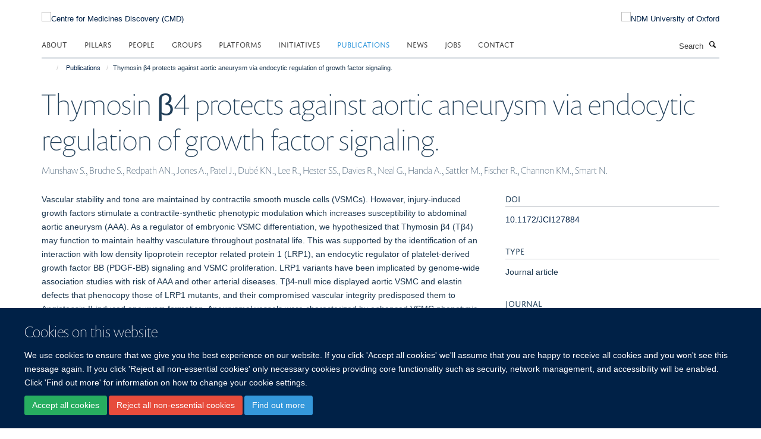

--- FILE ---
content_type: text/html;charset=utf-8
request_url: https://www.cmd.ox.ac.uk/publications/1169762
body_size: 11649
content:
<!doctype html>
<html xmlns="http://www.w3.org/1999/xhtml" lang="en" xml:lang="en">

    <head><base href="https://www.cmd.ox.ac.uk/publications/1169762/" />
        <meta charset="utf-8" />
        <meta name="viewport" content="width=device-width, initial-scale=1.0" />
        <meta name="apple-mobile-web-app-capable" content="yes" />
        <meta name="apple-mobile-web-app-title" content="Haiku" />
        
        <meta http-equiv="Content-Type" content="text/html; charset=utf-8" /><meta name="citation_title" content="Thymosin β4 protects against aortic aneurysm via endocytic regulation of growth factor signaling." /><meta name="citation_author" content="Munshaw S." /><meta name="citation_author" content="Bruche S." /><meta name="citation_author" content="Redpath AN." /><meta name="citation_author" content="Jones A." /><meta name="citation_author" content="Patel J." /><meta name="citation_author" content="Dubé KN." /><meta name="citation_author" content="Lee R." /><meta name="citation_author" content="Hester SS." /><meta name="citation_author" content="Davies R." /><meta name="citation_author" content="Neal G." /><meta name="citation_author" content="Handa A." /><meta name="citation_author" content="Sattler M." /><meta name="citation_author" content="Fischer R." /><meta name="citation_author" content="Channon KM." /><meta name="citation_author" content="Smart N." /><meta name="citation_publication_date" content="2021/05/17" /><meta name="citation_journal_title" content="J Clin Invest" /><meta name="citation_volume" content="131" /><meta content="Vascular stability and tone are maintained by contractile smooth muscle cells (VSMCs). However, injury-induced growth factors stimulate a contractile-synthetic phenotypic modulation which increases susceptibility to abdominal aortic aneurysm (AAA). As a regulator of embryonic VSMC differentiation, we hypothesized that Thymosin β4 (Tβ4) may function to maintain healthy vasculature throughout postnatal life. This was supported by the identification of an interaction with low density lipoprotein receptor related protein 1 (LRP1), an endocytic regulator of platelet-derived growth factor BB (PDGF-BB) signaling and VSMC proliferation. LRP1 variants have been implicated by genome-wide association studies with risk of AAA and other arterial diseases. Tβ4-null mice displayed aortic VSMC and elastin defects that phenocopy those of LRP1 mutants, and their compromised vascular integrity predisposed them to Angiotensin II-induced aneurysm formation. Aneurysmal vessels were characterized by enhanced VSMC phenotypic modulation and augmented PDGFR-β signaling. In vitro, enhanced sensitivity to PDGF-BB upon loss of Tβ4 was associated with dysregulated endocytosis, with increased recycling and reduced lysosomal targeting of LRP1-PDGFR-β. Accordingly, the exacerbated aneurysmal phenotype in Tβ4-null mice was rescued upon treatment with the PDGFR-β antagonist Imatinib. Our study identifies Tβ4 as a key regulator of LRP1 for maintaining vascular health, and provides insights into the mechanisms of growth factor-controlled VSMC phenotypic modulation underlying aortic disease progression." name="description" /><meta name="og:title" content="Thymosin β4 protects against aortic aneurysm via endocytic regulation of growth factor signaling." /><meta name="og:description" content="Vascular stability and tone are maintained by contractile smooth muscle cells (VSMCs). However, injury-induced growth factors stimulate a contractile-synthetic phenotypic modulation which increases susceptibility to abdominal aortic aneurysm (AAA). As a regulator of embryonic VSMC differentiation, we hypothesized that Thymosin β4 (Tβ4) may function to maintain healthy vasculature throughout postnatal life. This was supported by the identification of an interaction with low density lipoprotein receptor related protein 1 (LRP1), an endocytic regulator of platelet-derived growth factor BB (PDGF-BB) signaling and VSMC proliferation. LRP1 variants have been implicated by genome-wide association studies with risk of AAA and other arterial diseases. Tβ4-null mice displayed aortic VSMC and elastin defects that phenocopy those of LRP1 mutants, and their compromised vascular integrity predisposed them to Angiotensin II-induced aneurysm formation. Aneurysmal vessels were characterized by enhanced VSMC phenotypic modulation and augmented PDGFR-β signaling. In vitro, enhanced sensitivity to PDGF-BB upon loss of Tβ4 was associated with dysregulated endocytosis, with increased recycling and reduced lysosomal targeting of LRP1-PDGFR-β. Accordingly, the exacerbated aneurysmal phenotype in Tβ4-null mice was rescued upon treatment with the PDGFR-β antagonist Imatinib. Our study identifies Tβ4 as a key regulator of LRP1 for maintaining vascular health, and provides insights into the mechanisms of growth factor-controlled VSMC phenotypic modulation underlying aortic disease progression." /><meta name="og:url" content="https://www.cmd.ox.ac.uk/publications/1169762" /><meta name="twitter:card" content="summary" /><meta name="twitter:title" content="Thymosin β4 protects against aortic aneurysm via endocytic regulation of growth factor signaling." /><meta name="twitter:description" content="Vascular stability and tone are maintained by contractile smooth muscle cells (VSMCs). However, injury-induced growth factors stimulate a contractile-synthetic phenotypic modulation which increases susceptibility to abdominal aortic aneurysm (AAA). As a regulator of embryonic VSMC differentiation, we hypothesized that Thymosin β4 (Tβ4) may function to maintain healthy vasculature throughout postnatal life. This was supported by the identification of an interaction with low density lipoprotein receptor related protein 1 (LRP1), an endocytic regulator of platelet-derived growth factor BB (PDGF-BB) signaling and VSMC proliferation. LRP1 variants have been implicated by genome-wide association studies with risk of AAA and other arterial diseases. Tβ4-null mice displayed aortic VSMC and elastin defects that phenocopy those of LRP1 mutants, and their compromised vascular integrity predisposed them to Angiotensin II-induced aneurysm formation. Aneurysmal vessels were characterized by enhanced VSMC phenotypic modulation and augmented PDGFR-β signaling. In vitro, enhanced sensitivity to PDGF-BB upon loss of Tβ4 was associated with dysregulated endocytosis, with increased recycling and reduced lysosomal targeting of LRP1-PDGFR-β. Accordingly, the exacerbated aneurysmal phenotype in Tβ4-null mice was rescued upon treatment with the PDGFR-β antagonist Imatinib. Our study identifies Tβ4 as a key regulator of LRP1 for maintaining vascular health, and provides insights into the mechanisms of growth factor-controlled VSMC phenotypic modulation underlying aortic disease progression." /><meta name="generator" content="Plone - http://plone.org" /><meta itemprop="url" content="https://www.cmd.ox.ac.uk/publications/1169762" /><title>Thymosin β4 protects against aortic aneurysm via endocytic regulation of growth factor signaling. — Centre for Medicines Discovery (CMD)</title>
        
        
        
        
        
    <link rel="stylesheet" type="text/css" media="screen" href="https://www.cmd.ox.ac.uk/portal_css/Turnkey%20Theme/resourcecollective.cookielawcookielaw-cachekey-0a53b8033fd417362620582049553eb6.css" /><link rel="stylesheet" type="text/css" href="https://www.cmd.ox.ac.uk/portal_css/Turnkey%20Theme/themebootstrapcssselect2-cachekey-fe38ed02afd6652bc46c7aee0a943132.css" /><link rel="stylesheet" type="text/css" href="https://www.cmd.ox.ac.uk/portal_css/Turnkey%20Theme/themebootstrapcssmagnific.popup-cachekey-ecf2f640bafc920090722a7e691203e7.css" /><link rel="stylesheet" type="text/css" media="screen" href="https://www.cmd.ox.ac.uk/portal_css/Turnkey%20Theme/resourcecollective.covercsscover-cachekey-64693a87f019764ca63bad722b6a5b23.css" /><link rel="stylesheet" type="text/css" media="screen" href="https://www.cmd.ox.ac.uk/portal_css/Turnkey%20Theme/resourcehaiku.coveroverlays-cachekey-4f3168ea4761398c7a6f086e853eeee4.css" /><link rel="stylesheet" type="text/css" href="https://www.cmd.ox.ac.uk/portal_css/Turnkey%20Theme/resourcehaiku.coverhaiku.chooser-cachekey-2274148526dcf5d9663c6d52e65bc6c7.css" /><link rel="stylesheet" type="text/css" href="https://www.cmd.ox.ac.uk/portal_css/Turnkey%20Theme/resourcehaiku.widgets.imagehaiku.image.widget-cachekey-8f3be0e5c6e6536d3884f5033425c388.css" /><link rel="stylesheet" type="text/css" media="screen" href="https://www.cmd.ox.ac.uk/++resource++haiku.core.vendor/prism.min.css" /><link rel="canonical" href="https://www.cmd.ox.ac.uk/publications/1169762" /><link rel="search" href="https://www.cmd.ox.ac.uk/@@search" title="Search this site" /><link rel="shortcut icon" type="image/x-icon" href="https://www.cmd.ox.ac.uk/images/site-logos/favicon_16x16?v=99abc168-fb61-11f0-be56-c7bc867cde1e" /><link rel="apple-touch-icon" href="https://www.cmd.ox.ac.uk/images/site-logos/favicon_apple?v=99abc169-fb61-11f0-be56-c7bc867cde1e" /><script type="text/javascript" src="https://www.cmd.ox.ac.uk/portal_javascripts/Turnkey%20Theme/resourcecollective.cookielawcookielaw_disabler-cachekey-244a25f96d58648c5048ed56801beaca.js"></script><script type="text/javascript" src="https://www.cmd.ox.ac.uk/portal_javascripts/Turnkey%20Theme/themebootstrapjsvendorrespond-cachekey-bf3b07c54f3009851fb24780ca3bb22b.js"></script><script type="text/javascript" src="https://www.cmd.ox.ac.uk/portal_javascripts/Turnkey%20Theme/resourceplone.app.jquery-cachekey-a53115d21ccce2a4ee863bc07b89cc6a.js"></script><script type="text/javascript" src="https://www.cmd.ox.ac.uk/portal_javascripts/Turnkey%20Theme/++theme++bootstrap/js/vendor/bootstrap.js"></script><script type="text/javascript" src="https://www.cmd.ox.ac.uk/portal_javascripts/Turnkey%20Theme/themebootstrapjspluginsvendorjquery.trunk8-cachekey-944e7fa155469521641d44349434bebd.js"></script><script type="text/javascript" src="https://www.cmd.ox.ac.uk/portal_javascripts/Turnkey%20Theme/plone_javascript_variables-cachekey-41997a4a502a012ba44d3a8251f38ed4.js"></script><script type="text/javascript" src="https://www.cmd.ox.ac.uk/portal_javascripts/Turnkey%20Theme/resourceplone.app.jquerytools-cachekey-aa3c0e6029a409eff7c96e97ae38adb3.js"></script><script type="text/javascript" src="https://www.cmd.ox.ac.uk/portal_javascripts/Turnkey%20Theme/mark_special_links-cachekey-97216f063a619cbc120f622740677b49.js"></script><script type="text/javascript" src="https://www.cmd.ox.ac.uk/portal_javascripts/Turnkey%20Theme/resourceplone.app.discussion.javascriptscomments-cachekey-e17323b9b886807c729ceecf74febd23.js"></script><script type="text/javascript" src="https://www.cmd.ox.ac.uk/portal_javascripts/Turnkey%20Theme/themebootstrapjspluginsvendorselect2-cachekey-e4216e85f05a28dcb9a8b0e38ca0921a.js"></script><script type="text/javascript" src="https://www.cmd.ox.ac.uk/portal_javascripts/Turnkey%20Theme/++theme++bootstrap/js/plugins/vendor/jquery.html5-placeholder-shim.js"></script><script type="text/javascript" src="https://www.cmd.ox.ac.uk/portal_javascripts/Turnkey%20Theme/++theme++bootstrap/js/vendor/hammer.js"></script><script type="text/javascript" src="https://www.cmd.ox.ac.uk/portal_javascripts/Turnkey%20Theme/themebootstrapjspluginshaikujquery.navigation-portlets-cachekey-51ff07703ad49cf18958552c18aa15e5.js"></script><script type="text/javascript" src="https://www.cmd.ox.ac.uk/portal_javascripts/Turnkey%20Theme/themebootstrapjspluginsvendormasonry-cachekey-d24f3a713ed81d1180ab87fc4ad3cd00.js"></script><script type="text/javascript" src="https://www.cmd.ox.ac.uk/portal_javascripts/Turnkey%20Theme/themebootstrapjspluginsvendorimagesloaded-cachekey-6dbeace593c2d11845059ff136cac24c.js"></script><script type="text/javascript" src="https://www.cmd.ox.ac.uk/portal_javascripts/Turnkey%20Theme/++theme++bootstrap/js/plugins/vendor/jquery.lazysizes.js"></script><script type="text/javascript" src="https://www.cmd.ox.ac.uk/portal_javascripts/Turnkey%20Theme/++theme++bootstrap/js/plugins/vendor/jquery.magnific.popup.js"></script><script type="text/javascript" src="https://www.cmd.ox.ac.uk/portal_javascripts/Turnkey%20Theme/themebootstrapjspluginsvendorjquery.toc-cachekey-cbedf3a7a369f56479093ce5de76506f.js"></script><script type="text/javascript" src="https://www.cmd.ox.ac.uk/portal_javascripts/Turnkey%20Theme/++theme++bootstrap/js/turnkey-various.js"></script><script type="text/javascript" src="https://www.cmd.ox.ac.uk/portal_javascripts/Turnkey%20Theme/resourcecollective.coverjsmain-cachekey-a2bd673430302a5ca4b649db0b2ad69f.js"></script><script type="text/javascript" src="https://www.cmd.ox.ac.uk/portal_javascripts/Turnkey%20Theme/resourcehaiku.mmenu.jsjquery.mmenu.all.min-cachekey-ca446907811e2aaeafd8575c485af030.js"></script><script type="text/javascript" src="https://www.cmd.ox.ac.uk/portal_javascripts/Turnkey%20Theme/resourcecollective.cookielawcookielaw_banner-cachekey-b026154b83572007f049acd644bf5c4c.js"></script><script type="text/javascript">
        jQuery(function($){
            if (typeof($.datepicker) != "undefined"){
              $.datepicker.setDefaults(
                jQuery.extend($.datepicker.regional[''],
                {dateFormat: 'mm/dd/yy'}));
            }
        });
        </script><script async="" src="https://www.googletagmanager.com/gtag/js?id=G-WT1PE9M5NB"></script><script>
  window.dataLayer = window.dataLayer || [];
  function gtag(){dataLayer.push(arguments);}
  gtag('js', new Date());

  gtag('config', 'G-WT1PE9M5NB');
</script><script async="" src="https://www.googletagmanager.com/gtag/js?id=G-NSJXGNKPXE"></script><script>
window.dataLayer = window.dataLayer || [];
function gtag(){dataLayer.push(arguments);}
gtag('js', new Date());
gtag('config', 'G-NSJXGNKPXE');
</script>
    <link href="https://www.cmd.ox.ac.uk/++theme++sublime-oxy-blue/screen.css" rel="stylesheet" />
  
    <link href="https://www.cmd.ox.ac.uk/++theme++sublime-oxy-blue/style.css" rel="stylesheet" />
  <style type="text/css" class="extra-css" id="global-extra-css">@import url("https://tools.ndm.ox.ac.uk/haiku_css/general.css");
@import url("https://data.cmd.ox.ac.uk/files/haiku.css");</style></head>

    <body class="template-view portaltype-publication site-Plone section-publications subsection-1169762 userrole-anonymous no-toolbar mount-047" dir="ltr"><div id="cookienotification">

    <div class="container">
    
        <div class="row">
        
            <div class="col-md-12">
                <h2>
                    Cookies on this website
                </h2>
                
            </div>
        
            <div class="col-md-12">
                <p>
                    We use cookies to ensure that we give you the best experience on our website. If you click 'Accept all cookies' we'll assume that you are happy to receive all cookies and you won't see this message again. If you click 'Reject all non-essential cookies' only necessary cookies providing core functionality such as security, network management, and accessibility will be enabled. Click 'Find out more' for information on how to change your cookie settings.
                </p>
                
            </div>
    
            <div class="col-md-12">
                <a class="btn btn-success cookie-continue" href="https://www.cmd.ox.ac.uk/@@enable-cookies?&amp;came_from=https://www.cmd.ox.ac.uk/publications/1169762">Accept all cookies</a>
                <a class="btn btn-danger cookie-disable" href="https://www.cmd.ox.ac.uk/@@disable-cookies?came_from=https://www.cmd.ox.ac.uk/publications/1169762">Reject all non-essential cookies</a>
                <a class="btn btn-info cookie-more" href="https://www.cmd.ox.ac.uk/cookies">Find out more</a>
            </div> 
            
        </div>
    
    </div>
     
</div><div id="site-wrapper" class="container-fluid">

            <div class="modal fade" id="modal" tabindex="-1" role="dialog" aria-hidden="true"></div>

            

            

            <div id="site-header" class="container">

                <div id="site-status"></div>

                

                <header class="row">
                    <div class="col-xs-10 col-sm-6">
                        <a id="primary-logo" title="Centre for Medicines Discovery (CMD)" href="https://www.cmd.ox.ac.uk"><img src="https://www.cmd.ox.ac.uk/images/site-logos/cmd_logo.png" alt="Centre for Medicines Discovery (CMD)" /></a>
                    </div>
                    <div class="col-sm-6 hidden-xs">
                        <div class="heading-spaced">
                            <div id="site__secondary-logo">
                                
        <a href="http://www.ndm.ox.ac.uk" title="NDM University of Oxford" target="_blank" rel="noopener"><img src="https://www.cmd.ox.ac.uk/images/site-logos/ndm-oxford-logo" alt="NDM University of Oxford" class="img-responsive logo-secondary" /></a>
    
                            </div>
                            <div id="site-actions">

        <ul class="list-unstyled list-inline text-right">
    
            
    
            
                
                    <li id="siteaction-sitemap">
                        <a href="https://www.cmd.ox.ac.uk/sitemap" title="" accesskey="3">Site Map</a>
                    </li>
                
            
            
                
                    <li id="siteaction-accessibility">
                        <a href="https://www.cmd.ox.ac.uk/accessibility" title="" accesskey="0">Accessibility</a>
                    </li>
                
            
            
                
                    <li id="siteaction-cookie-policy">
                        <a href="https://www.cmd.ox.ac.uk/cookies" title="" accesskey="">Cookies</a>
                    </li>
                
            
            
                
                    <li id="siteaction-contact-us">
                        <a href="https://www.cmd.ox.ac.uk/about/contact-us" title="" accesskey="">Contact us</a>
                    </li>
                
            
            
                
                    <li id="siteaction-login">
                        <a href="https://www.cmd.ox.ac.uk/Shibboleth.sso/Login?target=https://www.cmd.ox.ac.uk/shibboleth_loggedin?came_from=https://www.cmd.ox.ac.uk/publications/1169762" title="" accesskey="">Log in</a>
                    </li>
                
            
    
        </ul>
    </div>
                        </div>
                    </div>
                    <div class="col-xs-2 visible-xs">
                        <a href="#mmenu" role="button" class="btn btn-default" aria-label="Toggle menu">
                            <i class="glyphicon glyphicon-menu"></i>
                        </a>
                    </div>
                </header>

                <nav role="navigation">
                    <div class="row">
                        <div class="col-sm-10">
                            <div id="site-bar" class="collapse navbar-collapse">

	    <ul class="nav navbar-nav">

            

	            <li class="dropdown" id="portaltab-about">
	                <a href="https://www.cmd.ox.ac.uk/about" title="" data-toggle="" data-hover="dropdown">About</a>
                    <ul class="dropdown-menu" role="menu">
                        
                            <li>
                                <a href="https://www.cmd.ox.ac.uk/about/about-us" title="">About us</a>
                            </li>
                        
                        
                            <li>
                                <a href="https://www.cmd.ox.ac.uk/about/andme" title="">ANDME</a>
                            </li>
                        
                    </ul>
	            </li>

            
            

	            <li class="dropdown" id="portaltab-pillars">
	                <a href="https://www.cmd.ox.ac.uk/pillars" title="" data-toggle="">Pillars</a>
                    
	            </li>

            
            

	            <li class="dropdown" id="portaltab-people">
	                <a href="https://www.cmd.ox.ac.uk/people" title="" data-toggle="">People</a>
                    
	            </li>

            
            

	            <li class="dropdown" id="portaltab-groups">
	                <a href="https://www.cmd.ox.ac.uk/groups" title="" data-toggle="">Groups</a>
                    
	            </li>

            
            

	            <li class="dropdown" id="portaltab-platforms">
	                <a href="https://www.cmd.ox.ac.uk/platforms" title="" data-toggle="">Platforms</a>
                    
	            </li>

            
            

	            <li class="dropdown" id="portaltab-initiatives">
	                <a href="https://www.cmd.ox.ac.uk/initiatives" title="" data-toggle="">Initiatives</a>
                    
	            </li>

            
            

	            <li class="dropdown active" id="portaltab-publications">
	                <a href="https://www.cmd.ox.ac.uk/publications" title="" data-toggle="">Publications</a>
                    
	            </li>

            
            

	            <li class="dropdown" id="portaltab-news">
	                <a href="https://www.cmd.ox.ac.uk/news" title="" data-toggle="">News</a>
                    
	            </li>

            
            

	            <li class="dropdown" id="portaltab-jobs">
	                <a href="https://www.cmd.ox.ac.uk/jobs" title="" data-toggle="">Jobs</a>
                    
	            </li>

            
            

	            <li class="dropdown" id="portaltab-contact">
	                <a href="https://www.cmd.ox.ac.uk/contact" title="" data-toggle="">Contact</a>
                    
	            </li>

            

            

	    </ul>

    </div>
                        </div>
                        <div class="col-sm-2">
                            <form action="https://www.cmd.ox.ac.uk/@@search" id="site-search" class="form-inline" role="form">
                                <div class="input-group">
                                    <label class="sr-only" for="SearchableText">Search</label>
                                    <input type="text" class="form-control" name="SearchableText" id="SearchableText" placeholder="Search" />
                                    <span class="input-group-btn">
                                        <button class="btn" type="submit" aria-label="Search"><i class="glyphicon-search"></i></button>
                                    </span>
                                </div>
                            </form>
                        </div>
                    </div>
                </nav>

                <div class="container">
                    <div class="row">
                        <div class="col-md-12">
                            <ol class="breadcrumb" id="site-breadcrumbs"><li><a title="Home" href="https://www.cmd.ox.ac.uk"><span class="glyphicon glyphicon-home"></span></a></li><li><a href="https://www.cmd.ox.ac.uk/publications">Publications</a></li><li class="active">Thymosin β4 protects against aortic aneurysm via endocytic regulation of growth factor signaling.</li></ol>
                        </div>
                    </div>
                </div>

            </div>

            <div id="content" class="container ">

                            

                            

            

        <div itemscope="" itemtype="http://schema.org/Thing">

            <meta itemprop="url" content="https://www.cmd.ox.ac.uk/publications/1169762" />

            
                <div id="above-page-header">
    

</div>
            

            
                
                
                    
                        <div class="page-header">
                            <div class="row">
                                    
                                <div class="col-xs-12 col-sm-12">
                                    
                                    
                                        <h1>
                                            <span itemprop="name">Thymosin β4 protects against aortic aneurysm via endocytic regulation of growth factor signaling.</span>
                                            <small>
                                                
                                            </small>
                                        </h1>
                                    
                                    
                                    
                    <div id="below-page-title">
</div>
                    <h5 style="margin:10px 0">Munshaw S., Bruche S., Redpath AN., Jones A., Patel J., Dubé KN., Lee R., Hester SS., Davies R., Neal G., Handa A., Sattler M., Fischer R., Channon KM., Smart N.</h5>
                
                                    
                                </div>
                                    
                                
                                            
                            </div>
                        </div>
                    
                    
                    
                    
                 
            

            
                <div id="below-page-header"></div>
            

            
                <div id="above-page-content"></div>
            

            
                <div class="row">
        
                    <div id="site-content" class="col-sm-8">

                        

                            
                                
                            

                            
                                
                            

                            
                                
                                    
                                
                            
            
                            <div class="row">
                                <div id="site-content-body" class="col-sm-12">
            
                                    
                
                    
                    
                    <div class="row">
                        <div class="col-sm-4">
                            
                        </div>
                        <div class="col-sm-12">
                           <p style="margin-top:0">Vascular stability and tone are maintained by contractile smooth muscle cells (VSMCs). However, injury-induced growth factors stimulate a contractile-synthetic phenotypic modulation which increases susceptibility to abdominal aortic aneurysm (AAA). As a regulator of embryonic VSMC differentiation, we hypothesized that Thymosin β4 (Tβ4) may function to maintain healthy vasculature throughout postnatal life. This was supported by the identification of an interaction with low density lipoprotein receptor related protein 1 (LRP1), an endocytic regulator of platelet-derived growth factor BB (PDGF-BB) signaling and VSMC proliferation. LRP1 variants have been implicated by genome-wide association studies with risk of AAA and other arterial diseases. Tβ4-null mice displayed aortic VSMC and elastin defects that phenocopy those of LRP1 mutants, and their compromised vascular integrity predisposed them to Angiotensin II-induced aneurysm formation. Aneurysmal vessels were characterized by enhanced VSMC phenotypic modulation and augmented PDGFR-β signaling. In vitro, enhanced sensitivity to PDGF-BB upon loss of Tβ4 was associated with dysregulated endocytosis, with increased recycling and reduced lysosomal targeting of LRP1-PDGFR-β. Accordingly, the exacerbated aneurysmal phenotype in Tβ4-null mice was rescued upon treatment with the PDGFR-β antagonist Imatinib. Our study identifies Tβ4 as a key regulator of LRP1 for maintaining vascular health, and provides insights into the mechanisms of growth factor-controlled VSMC phenotypic modulation underlying aortic disease progression.</p>
                        </div>
                    </div>
                
                                    
                                </div>
            
                                
            
                            </div>
            
                            
                    <p>
                        
                        <a role="button" title="Original publication" class="btn btn-default" target="_blank" rel="noopener" href="http://doi.org/10.1172/JCI127884">Original publication</a>
                        
                    </p>

                    
                
                        
        
                    </div>
        
                    <div class="site-sidebar col-sm-4">
        
                        <div id="aside-page-content"></div>
              
                        

                    
                        <h5 class="publication-lead">DOI</h5>
                        <p>
                            <a href="http://doi.org/10.1172/JCI127884" target="_blank" rel="noopener">10.1172/JCI127884</a>
                        </p>
                    

                    
                        <h5 class="publication-lead">Type</h5>
                        <p>Journal article</p>
                    

                    
                        <h5 class="publication-lead">Journal</h5>
                        <p>J Clin Invest</p>
                    

                    

                    

                    

                    
                        <h5 class="publication-lead">Publication Date</h5>
                        <p>17/05/2021</p>
                    

                    
                        <h5 class="publication-lead">Volume</h5>
                        <p>131</p>
                    

                    

                    

                    

                    
                        <div class="content-box">
                            <h5 class="publication-lead">Keywords</h5>
                            <p>Cardiovascular disease, Signal transduction, Vascular Biology, Angiotensin II, Animals, Aortic Aneurysm, Abdominal, Becaplermin, Low Density Lipoprotein Receptor-Related Protein-1, Male, Mice, Mice, Knockout, Muscle, Smooth, Vascular, Myocytes, Smooth Muscle, Receptor, Platelet-Derived Growth Factor beta, Signal Transduction, Thymosin</p>
                        </div>
                    

                
        
                    </div>
        
                </div>
            

            
                <div id="below-page-content"></div>
            
            
        </div>

    

        
                        </div>

            <footer id="site-footer" class="container" itemscope="" itemtype="http://schema.org/WPFooter">
        <hr />
        





    <div class="row" style="margin-bottom:20px">

        <div class="col-md-4">
            
        </div>

        <div class="col-md-8">
            
                <div id="site-copyright">
                    ©
                    2026
                    Centre for Medicines Discovery, Nuffield Department of Medicine, NDM Research Building, Old Road Campus, Oxford, OX3 7FZ
                </div>
            
            
                <ul id="footer-nav" class="list-inline">
                    
                        <li>
                            <a href=" /sitemap" rel="noopener">Sitemap </a>
                        </li>
                    
                    
                        <li>
                            <a href=" /cookies" rel="noopener">Cookies </a>
                        </li>
                    
                    
                        <li>
                            <a href=" http://www.ox.ac.uk/legal" target="_blank" rel="noopener">Copyright </a>
                        </li>
                    
                    
                        <li>
                            <a href=" /accessibility" rel="noopener">Accessibility </a>
                        </li>
                    
                    
                        <li>
                            <a href=" /data-privacy-policy" rel="noopener">Privacy Policy </a>
                        </li>
                    
                    
                        <li>
                            <a href=" https://compliance.admin.ox.ac.uk/submit-foi" target="_blank" rel="noopener">Freedom of Information </a>
                        </li>
                    
                    
                        <li>
                            <a href=" https://unioxfordnexus.sharepoint.com/sites/CLME-CentreforMedicinesDiscovery" target="_blank" rel="noopener">CMD SharePoint </a>
                        </li>
                    
                    
                        <li>
                            <a href=" https://unioxfordnexus.sharepoint.com/sites/CLME-NDMResearchBuilding" target="_blank" rel="noopener">NDMRB SharePoint </a>
                        </li>
                    
                </ul>
            
        </div>
    </div>





    <div id="site-actions-footer" class="visible-xs-block" style="margin:20px 0">

        <ul class="list-unstyled list-inline text-center">

            
                
                    <li id="siteaction-sitemap">
                        <a href="https://www.cmd.ox.ac.uk/sitemap" title="Site Map" accesskey="3">Site Map</a>
                    </li>
                
            
            
                
                    <li id="siteaction-accessibility">
                        <a href="https://www.cmd.ox.ac.uk/accessibility" title="Accessibility" accesskey="0">Accessibility</a>
                    </li>
                
            
            
                
                    <li id="siteaction-cookie-policy">
                        <a href="https://www.cmd.ox.ac.uk/cookies" title="Cookies" accesskey="">Cookies</a>
                    </li>
                
            
            
                
                    <li id="siteaction-contact-us">
                        <a href="https://www.cmd.ox.ac.uk/about/contact-us" title="Contact us" accesskey="">Contact us</a>
                    </li>
                
            
            
                
                    <li id="siteaction-login">
                        <a href="https://www.cmd.ox.ac.uk/Shibboleth.sso/Login?target=https://www.cmd.ox.ac.uk/shibboleth_loggedin?came_from=https://www.cmd.ox.ac.uk/publications/1169762" title="Log in" accesskey="">Log in</a>
                    </li>
                
            

        </ul>
    </div>









    </footer>

        </div><div id="haiku-mmenu">

            <nav id="mmenu" data-counters="true" data-searchfield="true" data-title="Menu" data-search="true">
                <ul>
                    <li>


    <a href="https://www.cmd.ox.ac.uk/front-page" class="state-published" title="">
        <span>Home</span>
    </a>

</li>
<li>


    <a href="https://www.cmd.ox.ac.uk/about" class="state-published" title="">
        <span>About</span>
    </a>

<ul>
<li>


    <a href="https://www.cmd.ox.ac.uk/about/about-us" class="state-published" title="">
        <span>About us</span>
    </a>

</li>
<li>


    <a href="https://www.cmd.ox.ac.uk/about/andme" class="state-published" title="ANDME stands for Association of NDMRB Early Career Researchers (ECRs). We represent ECRs working in the NDMRB including but not limited to laboratory technicians, research assistants, students, and post-doctoral researchers">
        <span>ANDME</span>
    </a>

</li>

</ul>
</li>
<li>


    <a href="https://www.cmd.ox.ac.uk/pillars" class="state-published" title="">
        <span>Pillars</span>
    </a>

</li>
<li>


    <a href="https://www.cmd.ox.ac.uk/people" class="state-published" title="CMD researchers are experts in structural biology, chemical biology, pharmacology, medicinal chemistry, drug target discovery, translational medicine and clinical development.">
        <span>People</span>
    </a>

</li>
<li>


    <a href="https://www.cmd.ox.ac.uk/groups" class="state-published" title="">
        <span>Groups</span>
    </a>

<ul>
<li>


    <a href="https://www.cmd.ox.ac.uk/groups/brc-trasnlational-science" class="state-published" title="Our overarching goal is to accelerate the development of novel medicines for patients. We are a multidisciplinary team, funded by the NIHR Oxford Biomedical Research Centre (BRC), catalyzing the translation of small molecule inhibitors into clinical candidates for early stage clinical trials. We establish partnerships to maximise innovation, learning and new avenues for translation through close collaboration with clinicians, academics, and a range of external partners.">
        <span>BRC Translational Science Team</span>
    </a>

</li>
<li>


    <a href="https://www.cmd.ox.ac.uk/groups/cellular-signalling" class="state-published" title="We aim to understand the proteins that transmit signals within the cell and the signalling pathways that regulate the cell’s functions. Understanding these pathways and proteins enables the discovery of new drug targets for treating disease.">
        <span>Cellular Signalling</span>
    </a>

</li>
<li>


    <a href="https://www.cmd.ox.ac.uk/groups/chemical-biology" class="state-published" title="Our group uses chemical biology to uncover new principles of cellular regulation and identify points of intervention for future medicines. By designing small molecules that probe biological systems, we can reveal hidden mechanisms - and ultimately, develop strategies to restore cellular balance in disease.">
        <span>Chemical Biology</span>
    </a>

</li>
<li>


    <a href="https://www.cmd.ox.ac.uk/groups/growth-factor-signalling-and-ubiquitination" class="state-published" title="Our research aims to understand the signalling mechanisms and disease-causing mutations that alter cell growth and differentiation and how these might be targeted by small molecule inhibitors to address devastating rare diseases and cancer.">
        <span>Growth Factor Signalling and Ubiquitination</span>
    </a>

</li>
<li>


    <a href="https://www.cmd.ox.ac.uk/groups/high-throughput-screening" class="state-published" title="The HTS facility provides Oxford research scientists and collaborators access to a comprehensive, cost-effective facility for running high throughput cell based small compound and CRISPR screens across a broad range of readouts.">
        <span>High Throughput Screening</span>
    </a>

</li>
<li>


    <a href="https://www.cmd.ox.ac.uk/groups/mass-spectrometry" class="state-published" title="Mass Spectrometry is key technology for studying critical molecules and pathways. Defining molecular targets is crucial for the process of drug development.">
        <span>Mass Spectrometry for Drug Target Discovery</span>
    </a>

</li>
<li>


    <a href="https://www.cmd.ox.ac.uk/groups/medicinal-chemistry" class="state-published" title="The Med Chem Group supports the CMD Pillars to select druggable targets, and discover and optimise small molecule leads.">
        <span>Medicinal Chemistry</span>
    </a>

</li>
<li>


    <a href="https://www.cmd.ox.ac.uk/groups/membrane-protein-structural-and-chemical-biology" class="state-published" title="Understanding the mechanisms of membrane enzymes, their mechanism of pathogenesis, and enabling their targeting by new therapeutics.">
        <span>Membrane Protein Structural and Chemical Biology</span>
    </a>

</li>
<li>


    <a href="https://www.cmd.ox.ac.uk/groups/protein-crystallography-cryo-em-discovery" class="state-published" title="The focus of our research is the establishment of methods to ensure that X-ray structures can serve as a routine and predictive tool for generating novel chemistry for targeting proteins. This focus area includes both early development of leading-edge technologies and approaches, and crucially deployment into definable platforms">
        <span>Protein Crystallography and Cryo-EM Discovery (PXCD)</span>
    </a>

</li>
<li>


    <a href="https://www.cmd.ox.ac.uk/groups/research-informatics" class="state-published" title="The Research Informatics group, led by Prof. Brian Marsden, focuses on driving the research informatics, data management and research computing capabilities and needs at the Centre for Medicines Discovery (CMD).">
        <span>Research Informatics</span>
    </a>

</li>
<li>


    <a href="https://www.cmd.ox.ac.uk/groups/the-alzheimers-research-uk-oxford-drug-discovery-institute" class="state-published" title="The Alzheimer's Research UK Oxford Drug Discovery Institute couples the deep disease knowledge and biology expertise of the academic community with high quality, innovative drug discovery technologies.">
        <span>The Alzheimer’s Research UK Oxford Drug Discovery Institute (ODDI)</span>
    </a>

<ul>
<li>


    <a href="https://www.cmd.ox.ac.uk/groups/the-alzheimers-research-uk-oxford-drug-discovery-institute/senior-leadership-team" class="state-published" title="">
        <span>Senior Leadership Team</span>
    </a>

</li>
<li>


    <a href="https://www.cmd.ox.ac.uk/groups/the-alzheimers-research-uk-oxford-drug-discovery-institute/organelle-biology-team" class="state-published" title="">
        <span>Organelle Biology Team</span>
    </a>

</li>
<li>


    <a href="https://www.cmd.ox.ac.uk/groups/the-alzheimers-research-uk-oxford-drug-discovery-institute/neuroinflammation-team" class="state-published" title="">
        <span>Neuroinflammation Team</span>
    </a>

</li>
<li>


    <a href="https://www.cmd.ox.ac.uk/groups/the-alzheimers-research-uk-oxford-drug-discovery-institute/assay-development-and-screening-team" class="state-published" title="">
        <span>Assay Development and Screening Team</span>
    </a>

</li>
<li>


    <a href="https://www.cmd.ox.ac.uk/groups/the-alzheimers-research-uk-oxford-drug-discovery-institute/medchem-team" class="state-published" title="">
        <span>MedChem Teams</span>
    </a>

</li>
<li>


    <a href="https://www.cmd.ox.ac.uk/groups/the-alzheimers-research-uk-oxford-drug-discovery-institute/oddi_portfolio" class="state-published" title="">
        <span>ODDI Portfolio</span>
    </a>

</li>

</ul>
</li>

</ul>
</li>
<li>


    <a href="https://www.cmd.ox.ac.uk/platforms" class="state-published" title="">
        <span>Platforms</span>
    </a>

<ul>
<li>


    <a href="https://www.cmd.ox.ac.uk/platforms/lead-discovery-technologies" class="state-published" title="We offer services for discovery and further development of small molecules or other modulators of protein function such as peptidics or biologics. We can support small or large scale protein production, biochemical and biophysical assays and compound screening.">
        <span>Lead Discovery Technologies</span>
    </a>

</li>
<li>


    <a href="https://www.cmd.ox.ac.uk/platforms/discovery-proteomics" class="state-published" title="The Discovery Proteomics (DisPro) is a Small Research Facility (SRF) at the Target Discovery Institute (TDI) and Centre for Medicine Discovery (CMD), within the Nuffield Department of Medicine.">
        <span>Discovery Proteomics</span>
    </a>

</li>
<li>


    <a href="https://www.cmd.ox.ac.uk/platforms/cellular-hts-crispr-cas9-screening" class="state-published" title="High throughput screening (HTS) is a popular approach to target validation as it allows the assaying of a large number of potential biological modulators against a chosen set of defined targets.&#13;&#10;&#13;&#10;HTS brings together expertise in liquid handling and robotic automation, multi-platform plate readers and more recently high content imaging. This combinatorial approach means that complex, content rich data sets can be produced over a relatively short space of time. The advantage of miniaturisation and automated liquid handling allows rapid, inexpensive and effective up-scaling of small scale bench top assays to large scale assay formats.&#13;&#10;&#13;&#10;Screening large numbers of biological modulators across a panel of targets produces a number of ‘active hits’, this is usually somewhere in the region of 2% of the total number screened. These ‘actives hits’ can then be interrogated in much finer detail through secondary hit validation and selection of potentially potent modulators for progression to much more in-depth study.">
        <span>Cellular HTS and CRISPR/Cas9 Screening Facility</span>
    </a>

</li>
<li>


    <a href="https://www.cmd.ox.ac.uk/platforms/protein-mass-spectrometry" class="state-published" title="We are a uniquely experienced mass spectrometry laboratory providing a comprehensive suite of accessible, affordable and fast analytical, functional and proteomics services to over 300 scientists across every life science department within the University, to external academic institutions across the UK and abroad as well as commercial companies from the smallest biotech start up to major multinationals. Analyses available include (but is not limited to) difficult proteins including membrane proteins, glycoproteins and macromolecular complexes; proteoform primary structure; all types of PTM characterization; chemical modification including ADCs; protein-protein interactions; protein-ligand interactions including drugs, fragments &amp; natural ligands; ligand specificity and affinity; protein conformational fold including size, shape, stable conformers and changes in conformation; functional assays including substrate conversion; protein specific activity and monodispersity; quantitative proteomics; protein crosslinking; immunoprecipitation; small molecules, peptides &amp; nucleic acids; absolute quantitation of drug substances from serum. We have over 28 years of MS experience and access to the latest LC-MSMS equipment and software. Please discuss your experimental requirements and obtain a quotation before submitting samples.">
        <span>Protein Mass Spectrometry</span>
    </a>

</li>
<li>


    <a href="https://www.cmd.ox.ac.uk/platforms/metabolomics" class="state-published" title="The CMD and CAMS-COI co-host our Metabolomics &amp; Lipidomics Teams with expertise in the measurement of a wide range of metabolites and lipids.">
        <span>Metabolomics &amp; Lipidomics</span>
    </a>

</li>
<li>


    <a href="https://www.cmd.ox.ac.uk/platforms/protein-crystallography-cryo-em-discovery" class="state-published" title="The PX-SRF manages a state-of-the art crystallography facility optimized for high-throughput and non-expert crystallization and structure solution. As such the experimental facilities and workflows can be used by CMD staff, visiting scientists and collaborators with minimal training required. In addition, our standard practice for crystallography aligns with the best practice for XChem fragment screening, ideally positioning us as feeder facility for XChem experiments.">
        <span>Protein Crystallography and Cryo-EM Discovery</span>
    </a>

</li>
<li>


    <a href="https://www.cmd.ox.ac.uk/platforms/research-informatics" class="state-published" title="The Research Informatics Facility (RI), part of the Centre for Medicines Discovery (CMD), offers a comprehensive range of services and expertise in end-to-end data management and informatics. With over two decades of experience, we specialise in providing innovative solutions to support early-stage drug discovery pipelines, experimental medicine and target research. We work with colleagues within the CMD, the University of Oxford, and research organisations globally, including within large-scale multinational consortia where we lead data management work packages.">
        <span>Research Informatics</span>
    </a>

</li>
<li>


    <a href="https://www.cmd.ox.ac.uk/platforms/structural-and-mechanistic-proteomics" class="state-published" title="At the Structural &amp; Mechanistic Proteomics (STaMP) Lab, we use Hydrogen-Deuterium eXchange Mass Spectrometry (HDX-MS) to characterise the structure and conformational dynamics of biological systems, providing mechanistic insights into protein behaviour following interaction with binding partners such as small-molecule drugs, proteins, and biological membranes.">
        <span>Structural &amp; Mechanistic Proteomics</span>
    </a>

</li>

</ul>
</li>
<li>


    <a href="https://www.cmd.ox.ac.uk/initiatives" class="state-published" title="">
        <span>Initiatives</span>
    </a>

<ul>
<li>


    <a href="https://www.cmd.ox.ac.uk/initiatives/initiatives" class="state-published" title="">
        <span>Initiatives</span>
    </a>

</li>
<li>


    <a href="https://www.cmd.ox.ac.uk/initiatives/caipm" class="state-published" title="">
        <span>CAIPM</span>
    </a>

<ul>
<li>


    <a href="https://www.cmd.ox.ac.uk/initiatives/caipm/caipm" class="state-published" title="">
        <span>CAIPM</span>
    </a>

</li>
<li>


    <a href="https://www.cmd.ox.ac.uk/initiatives/caipm/about" class="state-published" title="">
        <span>About</span>
    </a>

</li>
<li>


    <a href="https://www.cmd.ox.ac.uk/initiatives/caipm/knowledge-exchange" class="state-published" title="">
        <span>Knowledge Exchange</span>
    </a>

</li>
<li>


    <a href="https://www.cmd.ox.ac.uk/initiatives/caipm/caipm-news" class="state-published" title="">
        <span>CAIPM News</span>
    </a>

</li>

</ul>
</li>
<li>


    <a href="https://www.cmd.ox.ac.uk/initiatives/oddi" class="state-published" title="">
        <span>ODDI</span>
    </a>

<ul>
<li>


    <a href="https://www.cmd.ox.ac.uk/initiatives/oddi/alzheimers-research-uk-oxford-drug-discovery-institute" class="state-published" title="THE ALZHEIMER’S RESEARCH UK OXFORD DRUG DISCOVERY INSTITUTE COUPLES THE DEEP DISEASE KNOWLEDGE AND BIOLOGY EXPERTISE OF THE ACADEMIC COMMUNITY WITH HIGH QUALITY, INNOVATIVE DRUG DISCOVERY TECHNOLOGIES.">
        <span>Alzheimer's Research UK Oxford Drug Discovery Institute</span>
    </a>

</li>

</ul>
</li>
<li>


    <a href="https://www.cmd.ox.ac.uk/initiatives/eubopen" class="state-published" title="">
        <span>EUbOPEN</span>
    </a>

<ul>
<li>


    <a href="https://www.cmd.ox.ac.uk/initiatives/eubopen/enabling-unlocking-biology-eubopen" class="state-published" title="The EUbOPEN project develops protein reagents, assays and small molecule chemical probes to enabling discovering new biology.">
        <span>Enabling and Unlocking Biology in the Open (EUbOPEN)</span>
    </a>

</li>

</ul>
</li>
<li>


    <a href="https://www.cmd.ox.ac.uk/initiatives/asap" class="state-published" title="">
        <span>ASAP</span>
    </a>

<ul>
<li>


    <a href="https://www.cmd.ox.ac.uk/initiatives/asap/ai-driven-structure-enabled-antiviral-platform-asap" class="state-published" title="">
        <span>AI-driven Structure-enabled Antiviral Platform (ASAP)</span>
    </a>

</li>

</ul>
</li>
<li>


    <a href="https://www.cmd.ox.ac.uk/initiatives/protect" class="state-published" title="">
        <span>PROTECT</span>
    </a>

</li>
<li>


    <a href="https://www.cmd.ox.ac.uk/initiatives/ghit" class="state-published" title="The application of fragment-based screening and optimization to malaria drug discovery is novel.  The team will deliver new starting points for drug discovery against high value malaria targets for which there are currently no drug candidates, using innovative AI optimization techniques.">
        <span>MMV, Oxford and DDU collaboration to generate high quality hit compound series against two highly validated malarial targets</span>
    </a>

</li>

</ul>
</li>
<li>


    <a href="https://www.cmd.ox.ac.uk/publications" class="state-published" title="">
        <span>Publications</span>
    </a>

</li>
<li>


    <a href="https://www.cmd.ox.ac.uk/news" class="state-published" title="">
        <span>News</span>
    </a>

</li>
<li>


    <a href="https://www.cmd.ox.ac.uk/jobs" class="state-published" title="">
        <span>Jobs</span>
    </a>

</li>
<li>


    <a href="https://www.cmd.ox.ac.uk/contact" class="state-published" title="">
        <span>Contact</span>
    </a>

<ul>
<li>


    <a href="https://www.cmd.ox.ac.uk/contact/contact" class="state-published" title="">
        <span>Contact</span>
    </a>

</li>

</ul>
</li>

                </ul>
            </nav>

            <script type="text/javascript">
                $(document).ready(function() {
                    var menu = $("#mmenu");
                    menu.mmenu({
                        navbar: {title: menu.data("title")},
                        counters: menu.data("counters"),
                        searchfield: menu.data("search") ? {"resultsPanel": true} : {},
                        navbars: menu.data("search") ? {"content": ["searchfield"]} : {}
                    });
                    // fix for bootstrap modals
                    // http://stackoverflow.com/questions/35038146/bootstrap-modal-and-mmenu-menu-clashing
                    $(".mm-slideout").css("z-index", "auto");
                });
            </script>

         </div>
        <script type="text/javascript">$(document).ready(function(){
    console.log('ready');
    $.getScript('https://tools.ndm.ox.ac.uk/haiku_js/general.min.js', function(data) {
        console.log('got general.min.js');
    });
});</script>
    
    
      <script type="text/javascript" src="https://www.cmd.ox.ac.uk/++resource++haiku.core.vendor/prism.min.js"></script>
    
  

    <script type="text/javascript">
        function deleteAllCookies() {
            var cookies = document.cookie.split("; ");
            for (var c = 0; c < cookies.length; c++) {
                if (!HAIKU_ALLOWED_COOKIES.some(v => cookies[c].includes(v))) {
                    var d = window.location.hostname.split(".");
                    while (d.length > 0) {    
                        var cookieBase1 = encodeURIComponent(cookies[c].split(";")[0].split("=")[0]) + '=; expires=Thu, 01-Jan-1970 00:00:01 GMT; domain=' + d.join('.') + '; path=';
                        var cookieBase2 = encodeURIComponent(cookies[c].split(";")[0].split("=")[0]) + '=; expires=Thu, 01-Jan-1970 00:00:01 GMT; domain=.' + d.join('.') + '; path=';
                        var p = location.pathname.split('/');
                        document.cookie = cookieBase1 + '/';
                        document.cookie = cookieBase2 + '/';
                        while (p.length > 0) {
                            document.cookie = cookieBase1 + p.join('/');
                            document.cookie = cookieBase2 + p.join('/');
                            p.pop();
                        };
                        d.shift();
                    }
                }
            }
        };
        if (!(document.cookie.includes('haiku_cookies_enabled'))) {
            deleteAllCookies();
        }
    </script>
    
</body>

</html>